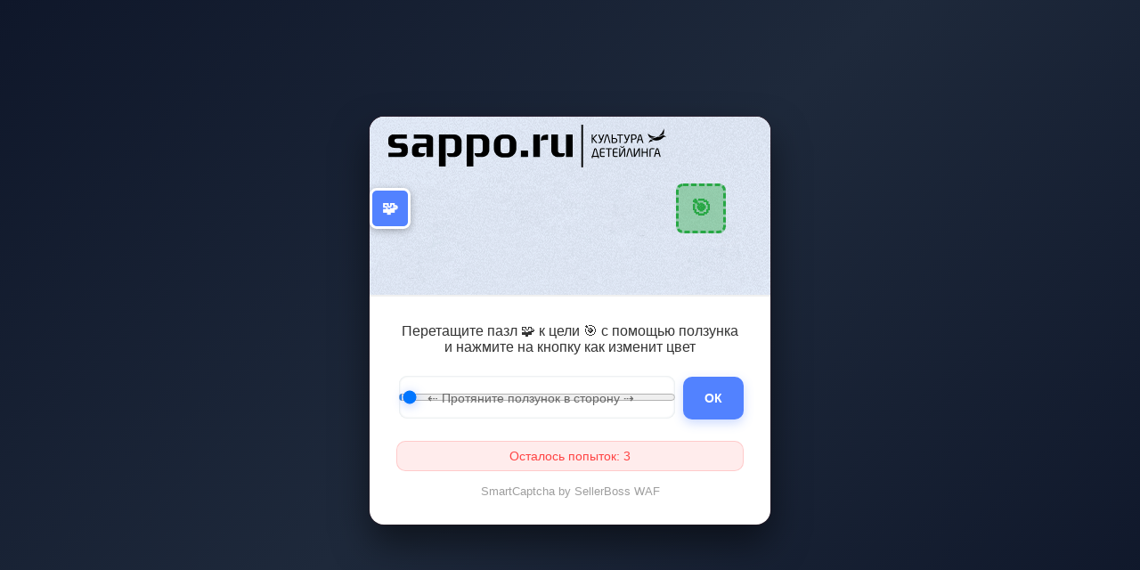

--- FILE ---
content_type: text/html
request_url: https://sappo.ru/catalog/polirovka/malyarnye_lenty_i_skotchi/
body_size: 153523
content:
            <!DOCTYPE html>
            <html>
            <head>
                <meta charset="UTF-8">
                <meta name="viewport" content="width=device-width, initial-scale=1.0">
                <link rel="icon" type="image/x-icon" href="[data-uri]">
                <title>Вы не робот?</title>
                <style>
                    body {
                        margin: 0;
                        padding: 0;
                        background: linear-gradient(135deg, #0f172a 0%, #1e293b 50%, #0f172a 100%);
                        min-height: 100vh;
                        display: flex;
                        align-items: center;
                        justify-content: center;
                    }
                    .slider-container {
                        background: white;
                        border-radius: 16px;
                        font-family: -apple-system, BlinkMacSystemFont, 'Segoe UI', Roboto, sans-serif;
                        width: 90%;
                        max-width: 450px;
                        box-shadow: 0 20px 40px rgba(0, 0, 0, 0.5), 0 0 0 1px rgba(220, 38, 38, 0.1), inset 0 1px 0 rgba(255, 255, 255, 0.05);
                        overflow: hidden;
                    }
                    .captcha-image {
                        width: 100%;
                        height: 200px;
                        background-image: url('[data-uri]');
                        background-size: cover;
                        background-position: center;
                        position: relative;
                        border-bottom: 2px solid #f0f0f0;
                    }
                    .puzzle-piece {
                        position: absolute;
                        width: 40px;
                        height: 40px;
                        background: #5282ff;
                        border: 3px solid white;
                        border-radius: 8px;
                        box-shadow: 0 2px 8px rgba(0,0,0,0.3);
                        display: flex;
                        align-items: center;
                        justify-content: center;
                        color: white;
                        font-weight: bold;
                        font-size: 18px;
                        top: 80px;
                        left: 20px;
                        transition: all 0.3s ease;
                    }
                    .target-zone {
                        position: absolute;
                        width: 50px;
                        height: 50px;
                        border: 3px dashed #28a745;
                        border-radius: 8px;
                        background: rgba(40, 167, 69, 0.4);
                        top: 75px;
                        left: calc(82% - 25px);
                        display: flex;
                        align-items: center;
                        justify-content: center;
                        color: #28a745;
                        font-size: 24px;
                        font-weight: bold;
                    }
                    .slider-controls {
                        padding: 30px;
                        text-align: center;
                    }
                    .instruction-text {
                        color: #333;
                        font-size: 16px;
                        font-weight: 500;
                        margin: 0 0 20px 0;
                    }
                    .slider-container_box {
                        display: flex;
                        flex-direction: row;
                        align-items: center;
                        justify-content: space-between;
                        margin-bottom: 20px;
                    }
                    .slider-container_box__slider {
                        position: relative;
                        width: 100%;
                        margin-right: 20px;
                    }
                    .slider {
                        background: #eceff1;
                        width: 100%;
                        height: 48px;
                        padding: 0 4px;
                        border: 1px solid #eceff1;
                        border-radius: 10px;
                        box-shadow: inset 0 0 3px 0px #cfd8dc;
                        appearance: none;
                        -webkit-transition: .2s;
                        transition: opacity .2s;
                        outline: none;
                    }
                    .slider-text {
                        position: absolute;
                        top: 50%;
                        left: 50%;
                        transform: translate(-50%, -50%);
                        color: #666;
                        font-size: 14px;
                        pointer-events: none;
                        user-select: none;
                        z-index: 1;
                        transition: opacity 0.3s ease;
                        text-align: center;
                        width: 100%;
                    }
                    .slider::-webkit-slider-thumb {
                        position: relative;
                        background: linear-gradient(135deg, var(--thumb-background, #5282ff), var(--thumb-secondary, #4e79eb));
                        background: var(--thumb-background, #5282ff);
                        width: 40px;
                        height: 40px;
                        border-radius: 10px;
                        box-shadow: 0 2px 12px rgba(82, 130, 255, 0.4);
                        appearance: none;
                        -webkit-appearance: none;
                        cursor: grab;
                        transition: all 0.3s ease;
                        border: 3px solid white;
                        z-index: 3;
                    }
                    .slider::-moz-range-thumb {
                        background: linear-gradient(135deg, var(--thumb-background, #5282ff), var(--thumb-secondary, #4e79eb));
                        width: 40px;
                        height: 40px;
                        box-shadow: 0 2px 12px rgba(82, 130, 255, 0.4);
                        border-radius: 10px;
                        border: 3px solid white;
                        cursor: grab;
                    }
                    .smartcaptcha_button {
                        background: #5282ff;
                        color: #fff;
                        font-size: 14px;
                        font-weight: 600;
                        padding: 16px 24px;
                        border: none;
                        border-radius: 10px;
                        cursor: pointer;
                        transition: all 0.3s ease;
                        box-shadow: 0 4px 12px rgba(82, 130, 255, 0.3);
                    }
                    .smartcaptcha_button:hover {
                        background: #4e79eb;
                        transform: translateY(-2px);
                        box-shadow: 0 6px 16px rgba(82, 130, 255, 0.4);
                    }
                    .smartcaptcha_copyright {
                        font-size: 13px;
                        color: #9e9e9e;
                        text-align: center;
                        margin-top: 15px;
                    }
                    .attempts-message {
                        color: #ff4444;
                        font-size: 14px;
                        margin-top: 15px;
                        font-weight: 500;
                        padding: 8px 16px;
                        background: rgba(255, 68, 68, 0.1);
                        border-radius: 10px;
                        border: 1px solid rgba(255, 68, 68, 0.2);
                    }
                    .success-state .puzzle-piece {
                        background: #28a745;
                    }
                    .success-state .target-zone {
                        border-color: #fff;
                        background: rgba(40, 167, 69, 0.8);
                    }
                    @media (max-width: 767px) {
                        .slider-container {
                            width: calc(100% - 40px);
                            margin: 20px;
                        }
                        .slider-controls {
                            padding: 20px;
                        }
                    }
                </style>
            </head>
            <body>
                <div class="slider-container" id="captchaContainer">
                    <div class="captcha-image" id="captchaImage">
                        <div class="puzzle-piece" id="puzzlePiece">🧩</div>
                        <div class="target-zone" id="targetZone">🎯</div>
                    </div>
                    <div class="slider-controls">
                        <p class="instruction-text">Перетащите пазл 🧩 к цели 🎯 с помощью ползунка и нажмите на кнопку как изменит цвет</p>
                        <div class="slider-container_box">
                            <div class="slider-container_box__slider">
                                <input type="range" class="slider" id="slider" min="0" max="100" value="0">
                                <div class="slider-text" id="sliderText">⇠ Протяните ползунок в сторону ⇢</div>
                            </div>
                            <div class="slider-container_box__btn">
                                <input type="hidden" id="targetValue" value="0.820000">
                                <button class="smartcaptcha_button" id="smartcaptchaButton" onclick="submitCaptcha()">ОК</button>
                            </div>
                        </div>
                        <p class="attempts-message" id="attemptsMessage">Осталось попыток: 3</p>
                        <div class="smartcaptcha_copyright">SmartCaptcha by SellerBoss WAF</div>
                    </div>
                </div>
                <script>
                    const slider = document.querySelector('#slider');
                    const smartcaptchaButton = document.querySelector('#smartcaptchaButton');
                    const puzzlePiece = document.querySelector('#puzzlePiece');
                    const targetZone = document.querySelector('#targetZone');
                    const captchaContainer = document.querySelector('#captchaContainer');
                    const captchaImage = document.querySelector('#captchaImage');
                    const targetValue = parseFloat(document.querySelector('#targetValue').value);
                    const attemptsMessage = document.querySelector('#attemptsMessage');
                    let attemptsLeft = 3;

                    let isPuzzleInTarget = false;
                    let movementCount = 0;
                    let dragStartTime = Date.now();
                    let timeInTarget = 0;
                    let lastUpdateTime = Date.now();

                    function updatePuzzlePosition() {
                        const currentValue = slider.value / 100;
                        const imageWidth = captchaImage.offsetWidth;
                        const puzzleWidth = puzzlePiece.offsetWidth;
                        const maxPosition = imageWidth - puzzleWidth;

                        // Вычисляем позицию в пикселях
                        const pixelPosition = currentValue * maxPosition;

                        // Ограничиваем позицию в пределах контейнера
                        puzzlePiece.style.left = Math.min(Math.max(pixelPosition, 0), maxPosition) + 'px';

                        const targetRect = targetZone.getBoundingClientRect();
                        const puzzleRect = puzzlePiece.getBoundingClientRect();

                        const isMatch = Math.abs(targetRect.left - puzzleRect.left) < 15 &&
                                        Math.abs(targetRect.top - puzzleRect.top) < 15;

                        const now = Date.now();
                        const deltaTime = now - lastUpdateTime;
                        lastUpdateTime = now;

                        if (isMatch) {
                            timeInTarget += deltaTime;
                            isPuzzleInTarget = true;
                            slider.style.setProperty('--thumb-background', '#28a745', 'important');
                            smartcaptchaButton.style.setProperty('background', '#28a745', 'important');
                            captchaContainer.classList.add('success-state');
                        } else {
                            isPuzzleInTarget = false;
                            timeInTarget = 0;
                            slider.style.setProperty('--thumb-background', '#5282ff', 'important');
                            smartcaptchaButton.style.setProperty('background', '#5282ff', 'important');
                            captchaContainer.classList.remove('success-state');
                        }

                        movementCount++;
                    }

                    // Инициализация и обработчики событий
                    slider.addEventListener('input', updatePuzzlePosition);
                    window.addEventListener('resize', updatePuzzlePosition);

                    // Первоначальная позиционирование
                    updatePuzzlePosition();

                    function submitCaptcha() {
                        const dragTime = Date.now() - dragStartTime;

                        const passedChecks = (
                            isPuzzleInTarget &&
                            dragTime > 300 &&          // пользователь двигал хотя бы 0.3с
                            movementCount > 3 &&       // сделал минимум 4 шагов
                            timeInTarget > 100         // удерживал пазл в зоне >= 100мс
                        );

                        if (passedChecks) {
                            document.cookie = "sb_smartcaptcha_token=1769823725-19c11b6e6aa-0def27c0a506ef48104ecaed6efcce62; path=/; SameSite=Lax; Max-Age=259200nil";
                            window.location.reload(true);
                        } else {
                            puzzlePiece.style.animation = 'shake 0.5s ease-in-out';
                            setTimeout(() => { puzzlePiece.style.animation = ''; }, 500);

                            attemptsLeft--;
                            attemptsMessage.textContent = `Осталось попыток: ${attemptsLeft}`;

                            slider.value = 0;
                            movementCount = 0;
                            isPuzzleInTarget = false;
                            timeInTarget = 0;
                            slider.style.setProperty('--thumb-background', '#5282ff', 'important');
                            smartcaptchaButton.style.setProperty('background', '#5282ff', 'important');
                            captchaContainer.classList.remove('success-state');
                            dragStartTime = Date.now();
                            updatePuzzlePosition();

                            if (attemptsLeft < 1) {
                                document.cookie = "sb_shield_token=; expires=Thu, 01 Jan 1970 00:00:00 UTC; path=/; Secure; SameSite=Strict";
                                window.location.replace('/error_verification');
                            }
                        }
                    }

                    // CSS анимация для неудачной попытки
                    const style = document.createElement('style');
                    style.textContent = `
                        @keyframes shake {
                            0%, 100% { transform: translateX(0); }
                            25% { transform: translateX(-5px); }
                            75% { transform: translateX(5px); }
                        }
                    `;
                    document.head.appendChild(style);
                </script>
            </body>
            </html>
        
